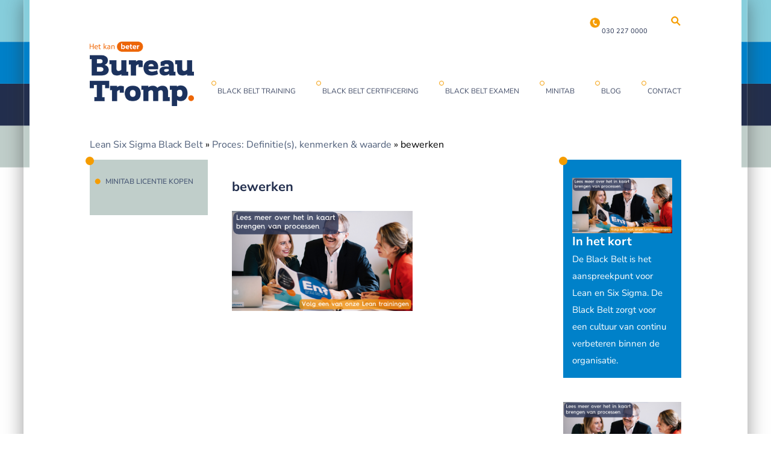

--- FILE ---
content_type: text/css
request_url: https://sixsigmablackbelt.nl/wp-content/themes/bureautromp/style.css
body_size: 6889
content:
/*
Theme Name: Bureau Tromp
Author: StudioFreeke
Author URI: http://studiofreeke.nl/
Version: 1.2
*/
/************/
/* ALGEMEEN */
/************/
/***************************
	BASE
***************************/
@font-face {
  font-family: 'Hurme Geometric Sans 4';
  src: url('fonts/hurmegeometricsans4-webfont.eot');
  src: url('fonts/hurmegeometricsans4-webfont.eot?#iefix') format('embedded-opentype'), url('fonts/hurmegeometricsans4-webfont.woff') format('woff'), url('fonts/hurmegeometricsans4-webfont.ttf') format('truetype'), url('fonts/hurmegeometricsans4-webfont.svg#hurme_geometric_sans_4regular') format('svg');
  font-weight: 400;
  font-style: normal;
}
@font-face {
  font-family: 'Hurme Geometric Sans 4';
  src: url('fonts/hurmegeometricsans4_semibold-webfont.eot');
  src: url('fonts/hurmegeometricsans4_semibold-webfont.eot?#iefix') format('embedded-opentype'), url('fonts/hurmegeometricsans4_semibold-webfont.woff') format('woff'), url('fonts/hurmegeometricsans4_semibold-webfont.ttf') format('truetype'), url('fonts/hurmegeometricsans4_semibold-webfont.svg#hurme_geometric_sans_4SBd') format('svg');
  font-weight: 600;
  font-style: normal;
}
@font-face {
  font-family: 'Hurme Geometric Sans 4';
  src: url('fonts/hurmegeometricsans4_bold-webfont.eot');
  src: url('fonts/hurmegeometricsans4_bold-webfont.eot?#iefix') format('embedded-opentype'), url('fonts/hurmegeometricsans4_bold-webfont.woff') format('woff'), url('fonts/hurmegeometricsans4_bold-webfont.ttf') format('truetype'), url('fonts/hurmegeometricsans4_bold-webfont.svg#hurme_geometric_sans_4bold') format('svg');
  font-weight: 700;
  font-style: normal;
}
html,
body {
  background: #fff;
  width: 100%;
  height: 100%;
  margin: 0;
  padding: 0;
  font-family: 'Hurme Geometric Sans 4', sans-serif;
  font-weight: 400;
  font-size: 16px;
  line-height: 28px;
  background-image: url('css/images/header-background.png');
  background-position: top left;
  background-repeat: repeat-x;
}
h1,
h2,
h3,
h4,
h5,
h6,
p {
  margin: 0 0 20px 0;
}
.button {
  display: block;
  background: #f59c00;
  width: auto;
  height: 36px;
  margin: 0;
  padding: 0 15px;
  border: 0;
  border-radius: 18px;
  outline: 0;
  cursor: pointer;
  font-family: 'Hurme Geometric Sans 4', sans-serif;
  font-weight: 600;
  font-size: 18px;
  line-height: 36px;
  color: #fff;
}
.button:hover {
  background: #F7B645;
}
input[type="text"],
input[type="submit"],
textarea {
  -webkit-appearance: none;
}
input[type="text"],
textarea {
  border-radius: 0px;
}
.site-wrap {
  z-index: 2;
  position: relative;
  background-color: #fff;
  padding-left: 110px;
  padding-right: 110px;
  margin: 0 auto;
  width: 982px;
  box-shadow: 0px 0px 30px 0px rgba(50, 50, 50, 0.5), inset 0px -1px 0px 1px rgba(255, 255, 255, 0.2);
  background-image: url('css/images/header-background.png'), url('css/images/header-background.png');
  background-position: top left, top right;
  background-size: 10px 278px;
  background-repeat: no-repeat;
}
@media (max-width: 1220px) {
  .site-wrap {
    padding-left: 40px;
    padding-right: 40px;
    width: 982px;
  }
}
@media (max-width: 1080px) {
  .site-wrap {
    width: auto;
  }
}
@media (max-width: 1020px) {
  .site-wrap {
    padding-left: 30px;
    padding-right: 30px;
  }
}
@media (max-width: 760px) {
  .site-wrap {
    padding-left: 15px;
    padding-right: 15px;
    background-image: none;
  }
}
.row {
  margin-left: -110px;
  margin-right: -110px;
  padding-left: 110px;
  padding-right: 110px;
}
@media (max-width: 1220px) {
  .row {
    margin-left: -40px;
    margin-right: -40px;
    padding-left: 40px;
    padding-right: 40px;
  }
}
@media (max-width: 1020px) {
  .row {
    margin-left: -30px;
    margin-right: -30px;
    padding-left: 30px;
    padding-right: 30px;
  }
}
@media (max-width: 760px) {
  .row {
    margin-left: -15px;
    margin-right: -15px;
    padding-left: 15px;
    padding-right: 15px;
  }
}
.bg-fix {
  width: auto;
  position: relative;
  overflow: hidden;
}
.footer-background {
  z-index: 1;
  background-image: url('css/images/footer-bg-lg.png');
  position: absolute;
  bottom: 0px;
  width: 100%;
  height: 457px;
}
/***************************
	VARIABLES
***************************/
/***************************
	HEADER
***************************/
#header_content {
  background: #fff;
}
header {
  width: 100%;
  overflow: hidden;
  padding-bottom: 30px;
}
header .mobile-menu {
  display: none;
}
header .top {
  width: 100%;
  display: block;
  text-align: right;
  margin-bottom: 3px;
  padding-top: 36px;
}
header .top .telefoonnummer {
  font-size: 11px;
  text-decoration: none;
  color: #232f4e;
  position: relative;
  display: inline-block;
}
header .top .telefoonnummer:before {
  width: 17px;
  height: 17px;
  top: -9px;
  left: -20px;
  position: absolute;
  content: " ";
  transition: 300ms;
  background-image: url('css/images/icon-bellen.png');
  background-size: 17px;
  background-position: center;
  background-repeat: no-repeat;
}
header .top .menu-searchbutton {
  background-image: url('css/images/icon-zoeken.png');
  background-size: 17px;
  width: 17px;
  height: 17px;
  background-repeat: no-repeat;
  display: inline-block;
  position: relative;
  margin-left: 35px;
  top: -11px;
}
header .navigation .logo {
  width: 173px;
  float: left;
  position: relative;
}
header .navigation .logo img {
  width: 100%;
}
header .navigation .nav {
  float: right;
  position: relative;
  display: block;
  margin-top: 65px;
}
header .navigation .nav ul {
  display: inline-block;
  margin: 0;
  padding: 0;
  overflow: hidden;
  padding-top: 2px;
}
header .navigation .nav ul li {
  display: block;
  margin: 0;
  padding: 0;
  float: left;
  text-transform: uppercase;
  padding-right: 22px;
}
header .navigation .nav ul li:last-child {
  padding-right: 0px;
}
header .navigation .nav ul li a {
  position: relative;
  font-size: 12px;
  text-decoration: none;
  color: #404b66;
  padding-left: 22px;
}
header .navigation .nav ul li a:hover:before {
  background-color: #f59c00;
}
header .navigation .nav ul li a:before {
  width: 6px;
  height: 6px;
  top: -9px;
  left: 12px;
  border-radius: 50%;
  background-color: #fff;
  border: 1px solid #f59c00;
  position: absolute;
  content: " ";
  transition: 300ms;
}
header .navigation .nav ul li.current_page_item a {
  font-weight: 700;
}
header .navigation .nav ul li.current_page_item a:before {
  background-color: #f59c00;
}
header #searchbar_collapse {
  display: none;
}
header #searchbar_collapse.active {
  display: inline-block;
}
header #zoeken {
  width: 170px;
  display: inline-block;
  border-bottom: 1px solid #f59c00;
  top: -5px;
  position: relative;
}
header #zoeken form label {
  display: none;
}
header #zoeken form input[type=text] {
  display: inline-block;
  background: #FFF;
  width: 170px;
  height: 20px;
  margin: 0;
  border: 0;
  border-radius: 0;
  outline: 0;
  float: left;
  font-family: 'Hurme Geometric Sans 4', sans-serif;
  font-weight: 400;
  font-size: 14px;
  line-height: 20px;
  color: #4e5e79;
}
header #zoeken form input[type=submit] {
  display: none;
}
@media only screen and (max-width: 970px) {
  header .navigation .logo {
    width: 130px;
  }
  header .navigation .nav {
    margin-top: 49px;
  }
  header .navigation .nav ul li {
    padding-right: 18px;
  }
  header .navigation .nav ul li a {
    padding-left: 18px;
  }
}
@media only screen and (max-width: 873px) {
  header .navigation .logo {
    width: 130px;
  }
  header .navigation .nav {
    margin-top: 15px;
    float: left;
  }
}
@media only screen and (max-width: 760px) {
  header {
    padding-bottom: 0px;
    position: relative;
    border-bottom: 1px solid #eee;
    margin-bottom: 20px;
  }
  header .mobile-menu {
    display: block;
    width: 100%;
    text-align: center;
  }
  header .mobile-menu #nav-icon {
    position: absolute;
    top: 0px;
    left: 0px;
    background-image: url('css/images/icon-menu.png');
    height: 50px;
    width: 19px;
    cursor: pointer;
    background-position: center;
    background-repeat: no-repeat;
  }
  header .mobile-menu .mobile_logo {
    height: 30px;
    padding: 10px;
  }
  header .mobile-menu .mobile_logo img {
    height: 100%;
  }
  header .mobile-menu .telefoonnummer {
    display: block;
    position: absolute;
    right: 0px;
    top: 0px;
    height: 50px;
    width: 23px;
    background-image: url('css/images/icon-bellen.png');
    background-repeat: no-repeat;
    background-position: center;
  }
  header .top {
    display: none;
  }
  header .navigation {
    display: none;
  }
  header .navigation .logo {
    display: none;
  }
  header .navigation .nav {
    margin-top: 0px;
    border-top: 1px solid #f59c00;
    padding-top: 10px;
    width: 100%;
  }
  header .navigation .nav li {
    display: block;
    width: 100%;
    text-indent: 13px;
  }
  header .navigation .nav li a {
    width: 100%;
    display: block;
  }
  header .navigation .nav li a:before {
    width: 8px!important;
    height: 8px!important;
    top: 9px!important;
    left: 12px;
    border-radius: 50%;
    background-color: #fff;
    border: 1px solid #f59c00;
    position: absolute;
    content: " ";
    transition: 300ms;
  }
  header.open .navigation {
    display: block;
  }
}
/***************************
	CONTENT
***************************/
.slogan-circle {
  height: 113px;
  width: 113px;
  background-color: #f59c00;
  color: #fff;
  border-radius: 50%;
  position: absolute;
  z-index: 999;
  box-sizing: border-box;
  left: -56px;
  top: -56px;
  font-size: 13px;
  line-height: normal;
  padding-top: 38px;
  padding-left: 10px;
}
.slogan {
  color: #f59c00;
  line-height: normal;
  width: 100%;
  font-size: 12px;
  padding-left: 114px;
  margin-top: -34px;
  margin-bottom: 30px;
}
@media only screen and (max-width: 1100px) {
  .slogan-circle {
    left: -10px;
  }
}
@media only screen and (max-width: 970px) {
  .slogan-circle {
    top: -40px;
    height: 85px;
    width: 85px;
    font-size: 10px;
    padding-top: 29px;
    padding-left: 6px;
  }
  .slogan {
    padding-left: 85px;
    font-size: 10px;
    margin-top: -39px;
  }
}
@media only screen and (max-width: 873px) {
  .slogan-circle {
    top: -25px;
  }
  .slogan {
    display: none;
  }
}
@media only screen and (max-width: 760px) {
  .slogan-circle {
    display: none;
  }
}
.boek {
  max-height: 200px;
  float: left;
  margin: 0px 25px 15px 0px;
}
#home .cycloneslider {
  margin-bottom: 40px;
}
@media only screen and (max-width: 760px) {
  #home .cycloneslider {
    margin-bottom: 40px;
  }
}
#home #introductie {
  margin: 0 0 10px 0;
  overflow: hidden;
}
#home #introductie .tekst {
  position: absolute;
  background: #149883;
  background: linear-gradient(#149883, #07705f);
  max-width: 80%;
  padding: 5px;
  margin: 20px 0 0 20px;
  font-size: 16px;
  font-weight: 700;
  line-height: 20px;
  color: #FFF;
}
#home #introductie .tekst p {
  display: block;
  margin: 0;
}
#home #introductie #foto p {
  display: block;
  margin: 0;
}
#home #introductie #foto p img {
  display: block;
  width: auto;
  width: 100%;
  height: auto;
}
#home #introductie #button {
  position: relative;
  margin: -45px 20px 0 0;
  float: right;
}
#home #introductie #button a {
  height: 25px;
  padding: 0 10px;
  font-size: 12px;
  line-height: 25px;
  text-decoration: none;
  color: #FFF;
}
#home #diensten {
  margin-top: 40px;
  margin-bottom: 70px;
}
#home #diensten .dienst {
  position: relative;
}
#home #diensten .dienst .tekst {
  padding: 15px 10px 0 10px;
}
#home #diensten .dienst .tekst h1 a {
  text-decoration: none;
  font-weight: 700;
  font-size: 20px;
}
#home #diensten .dienst .tekst p {
  font-size: 15px;
  line-height: 26px;
}
#home #diensten .dienst:nth-child(1) {
  background-color: #87cedc;
  color: #232f4e;
}
#home #diensten .dienst:nth-child(1) h1 a {
  color: #232f4e;
}
#home #diensten .dienst:nth-child(2) {
  background-color: #c0ceca;
  color: #232f4e;
}
#home #diensten .dienst:nth-child(2) h1 a {
  color: #232f4e;
}
#home #diensten .dienst:nth-child(3) {
  background-color: #0081c9;
  color: #ffffff;
}
#home #diensten .dienst:nth-child(3) h1 a {
  color: #ffffff;
}
#home #diensten .dienst:nth-child(odd):before {
  width: 14px;
  height: 14px;
  top: -5px;
  left: -7px;
  border-radius: 50%;
  background-color: #f59c00;
  position: absolute;
  content: " ";
}
#home #diensten .dienst:nth-child(odd):after {
  width: 14px;
  height: 14px;
  bottom: -5px;
  right: -8px;
  border-radius: 50%;
  background-color: #f59c00;
  position: absolute;
  content: " ";
  z-index: 8;
}
@media only screen and (max-width: 760px) {
  #home #diensten {
    margin-top: 40px;
    margin-bottom: 40px;
  }
  #home #diensten .dienst {
    height: inherit!important;
    padding-bottom: 8px;
  }
}
@media only screen and (min-width: 760px) {
  #home #diensten .dienst {
    width: 50%;
    float: left;
  }
  #home #diensten .dienst .tekst {
    padding: 25px 30px 0 30px;
  }
  #home #diensten .dienst.breed {
    width: 100%;
    margin: 0 0 20px 0;
    float: none;
  }
}
@media only screen and (min-width: 1020px) {
  #home #diensten .dienst {
    width: 33.33333333% !important;
    margin: 0 !important;
    float: left !important;
    height: 270px;
  }
  #home #diensten .dienst .tekst {
    padding: 25px 30px 0 30px;
  }
}
@media only screen and (max-width: 1019px) {
  #home #diensten .dienst {
    height: 225px;
  }
}
#home #quote {
  margin: 30px 0 25px 0;
  padding: 0 0 25px 0;
}
#home #quote #pasfoto {
  width: 134px;
  margin: 0 auto 20px auto;
}
#home #quote .tekst {
  padding: 0 15px;
}
#home #quote .tekst h1,
#home #quote .tekst h2,
#home #quote .tekst h3,
#home #quote .tekst h4,
#home #quote .tekst h5,
#home #quote .tekst h6 {
  font-family: 'Hurme Geometric Sans 4', sans-serif;
  font-weight: 600;
  font-size: 20px;
  line-height: 30px;
  color: #0081c9;
  margin: 0;
}
#home #quote .tekst p {
  font-size: 14px;
  font-style: italic;
  margin: 0;
}
@media only screen and (min-width: 760px) {
  #home #quote {
    min-height: 134px;
    margin: 30px 0 25px 0;
    padding: 0 0 30px 0;
  }
  #home #quote #pasfoto {
    position: absolute;
    width: 134px;
    height: 174px;
    margin: 0;
  }
  #home #quote .tekst {
    padding: 0 0 0 154px;
    float: left;
  }
}
#home #aankomende-trainingen table tr td {
  font-size: 16px;
  line-height: 28px;
}
#home #aankomende-trainingen table tr td.titel {
  padding-right: 20px;
}
#home #aankomende-trainingen table tr td.titel a {
  color: #4e5e79;
}
#home #aankomende-trainingen table tr td.datum {
  color: #4e5e79;
}
#home #aankomende-trainingen .button {
  margin: 15px 0 0 150px;
  float: left;
  text-decoration: none;
  color: #fff;
}
@media only screen and (min-width: 760px) {
  #home #aankomende-trainingen {
    width: 45%;
    float: left;
  }
}
#home #waarom-tromp ul {
  margin: 0 0 20px 0;
  padding: 0;
}
#home #waarom-tromp ul li {
  background: url('css/images/bullit.png') 0 12px no-repeat;
  background-size: 5px 5px;
  list-style: none;
  margin: 0;
  padding: 0 0 0 10px;
  line-height: 28px;
}
@media only screen and (min-width: 760px) {
  #home #waarom-tromp {
    width: 50%;
    float: right;
  }
}
.zoekresultaten {
  overflow: hidden;
}
#content {
  position: relative;
}
#content label.hidden {
  display: none!important;
}
#content h1 {
  font-size: 22px;
  font-weight: 700;
  line-height: 30px;
  color: #000000;
  margin: 0 0 25px 0;
  color: #232F4E;
}
#content h2 {
  font-size: 18px;
  font-weight: 700;
  line-height: 30px;
  color: #000000;
  margin: 0 0 0 0;
  color: #232F4E;
}
#content h3 {
  font-size: 16px;
  font-weight: 700;
  line-height: 30px;
  color: #149883;
  margin: 0 0 0 0;
  color: #232F4E;
}
#content p img {
  display: block;
  width: auto;
  max-width: 100%;
  height: auto;
}
#content p.rechts {
  overflow: hidden;
}
#content p.rechts .button {
  float: right;
  text-decoration: none;
  color: #FFF;
}
#content #sfeerfoto p {
  margin: 0;
}
#content #sfeerfoto p img {
  display: block;
  width: auto;
  width: 100%;
  height: auto;
  margin: 0 0 20px 0;
}
#content .blog-item {
  padding-right: 30px;
}
@media only screen and (max-width: 760px) {
  #content .blog-item {
    padding-right: 0px;
  }
}
#content .blog-item .item-img {
  display: table-cell;
  float: left;
  margin-right: 15px;
  margin-top: 8px;
}
#content .blog-item .item-text {
  display: table-cell;
}
#content .blog-item .item-text h2,
#content .blog-item .item-text h2 a {
  color: #000;
  text-decoration: none;
}
#content .blog-item .item-text .meta {
  color: #333;
  font-size: 13px;
}
#content .blog-item .item-text p {
  font-size: 16px;
  line-height: 23px;
}
#content .formulier p {
  display: block;
  margin: 0 0 5px 0;
  overflow: hidden;
}
#content .formulier p label {
  display: block;
  width: 100%;
}
#content .formulier p .veld {
  display: block;
  padding: 0 22px 0 0;
}
#content .formulier p .veld select {
  display: block;
  width: 100%;
  height: 30px;
  margin: 0;
  padding: 0 10px;
}
#content .formulier p .veld input[type=text],
#content .formulier p .veld input[type=email],
#content .formulier p .veld textarea {
  display: block;
  width: 100%;
  height: 28px;
  margin: 0;
  padding: 0 10px;
  border: 1px solid #dee1e6;
  outline: 0;
  overflow: auto;
  font-family: 'Hurme Geometric Sans 4', sans-serif;
  font-weight: 400;
  font-size: 16px;
  line-height: 28px;
  color: #000000;
}
#content .formulier p .veld textarea {
  height: 100px;
  resize: vertical;
}
#content .formulier p .radios {
  display: block;
  width: 100%;
}
#content .formulier p .feedback {
  color: #f21313;
}
#content .formulier p.submit {
  overflow: hidden;
}
#content .formulier p.klein {
  padding-top: 15px;
  font-size: 10px;
  line-height: 15px;
}
@media only screen and (min-width: 760px) {
  #content .formulier p label {
    width: 200px;
    float: left;
  }
  #content .formulier p .veld {
    width: 300px;
    padding: 0;
    float: left;
  }
  #content .formulier p .veld input[type=text],
  #content .formulier p .veld input[type=email],
  #content .formulier p .veld textarea {
    width: 278px;
  }
  #content .formulier p .radios {
    width: 300px;
    float: left;
  }
  #content .formulier p .feedback {
    display: block;
    padding: 0 0 0 20px;
    float: left;
  }
  #content .formulier p.inspringen {
    padding-left: 170px;
  }
}
#content #inhoud.homepage-content {
  margin-top: 70px;
  margin-bottom: 30px;
}
#content #inhoud.homepage-content #inhoud_breed {
  width: 67%;
  padding-right: 30px;
  box-sizing: border-box;
}
#content #inhoud.homepage-content aside {
  width: 33%;
}
@media only screen and (max-width: 760px) {
  #content #inhoud.homepage-content {
    margin-top: 40px;
    margin-bottom: 40px;
  }
  #content #inhoud.homepage-content #inhoud_breed {
    width: 100%;
    padding-right: 0px;
  }
  #content #inhoud.homepage-content aside {
    width: 100%;
  }
}
#content #inhoud #inhoud_breed {
  margin: 0 0 40px 0;
}
#content #inhoud #inhoud_breed #paginanummering p a {
  display: inline-block;
  padding: 0 5px;
}
#content #inhoud #inhoud_breed #paginanummering p a.active {
  font-weight: 700;
  text-decoration: none;
}
#content #inhoud #inhoud_breed.inschrijven {
  margin-top: 50px;
}
@media only screen and (min-width: 760px) {
  #content #inhoud {
    margin: 0 0 40px 0;
  }
  #content #inhoud #inhoud_breed #submenu {
    width: 25%;
    float: left;
  }
  #content #inhoud #inhoud_breed #inhoud_smal {
    width: 75%;
    float: right;
    box-sizing: border-box;
    padding: 30px 40px 0px 40px;
  }
}
@media only screen and (min-width: 1020px) {
  #content #inhoud #inhoud_breed {
    width: 80%;
    float: left;
  }
  #content #inhoud aside {
    width: 20%;
    float: right;
  }
}
#content #inhoud .overzicht {
  margin: 0 0 40px 0;
}
#content #inhoud .overzicht article {
  padding: 10px;
  margin: 0 0 10px 0;
}
#content #inhoud .overzicht article:nth-child(odd) {
  border: 1px solid #dee1e6;
}
#content #inhoud .overzicht article h2 {
  font-size: 22px;
}
#content #inhoud .overzicht article .korting {
  overflow: hidden;
  margin: 0 0 10px 0;
}
#content #inhoud .overzicht article .korting span {
  display: block;
  background: #209E8A;
  background: linear-gradient(#209e8a, #0b7262);
  width: 120px;
  padding: 10px;
  float: right;
  font-size: 15px;
  font-weight: 700;
  text-transform: uppercase;
  line-height: 22px;
  color: #FFF;
}
#content #inhoud .overzicht article .actie {
  margin: 0;
  overflow: hidden;
}
#content #inhoud .overzicht article .actie .button {
  width: 110px;
  text-decoration: none;
  text-align: center;
  color: #FFF;
  margin: 0;
  float: right;
}
#content #inhoud .overzicht article .actie .link {
  display: block;
  width: 140px;
  float: right;
  font-size: 13px;
  line-height: 30px;
  text-decoration: underline;
  text-transform: uppercase;
  text-align: center;
  color: #4e5e79;
}
@media only screen and (min-width: 760px) {
  #content #inhoud .overzicht article {
    padding: 20px;
  }
}
#content #inhoud .fotooverzicht .container {
  margin: 0 -25px 0 0;
  overflow: hidden;
}
#content #inhoud .fotooverzicht .container article {
  display: block;
  margin: 0 25px 25px 0;
  float: left;
}
#content #inhoud ul#categorieen {
  margin: 0;
  padding: 0 0 10px 0;
}
#content #inhoud ul#categorieen li {
  display: block;
  margin: 0 0 10px 0;
  padding: 0;
}
#content #inhoud ul#categorieen li a {
  display: block;
  background: #0081c9;
  padding: 0 0 0 10px;
  font-size: 14px;
  text-transform: uppercase;
  text-decoration: none;
  line-height: 25px;
  color: #FFF;
}
#content #inhoud ul#categorieen li a:hover,
#content #inhoud ul#categorieen li a.active {
  background: #f59c00;
}
#content #inhoud .blokoverzicht .container {
  margin: 0 -20px 0 0;
  overflow: hidden;
}
#content #inhoud .blokoverzicht .container article {
  width: 138px;
  height: 138px;
  margin: 0 20px 20px 0;
  border: 1px solid #149883;
  float: left;
}
#content #inhoud .blokoverzicht .container article .foto img {
  display: block;
  width: 138px;
  height: 138px;
  border: 0;
}
#content #inhoud .blokoverzicht .container article:hover {
  border-color: #4e5e79;
}
#content #inhoud #bedankt {
  padding: 15px;
  border: 1px solid #dee1e6;
}
#content #inhoud #bedankt p {
  margin: 0;
}
#content #inhoud #bedankt p.datum {
  color: #149883;
}
#content #inhoud #error h1 {
  font-size: 50px;
  line-height: 50px;
  margin: 15px 0 25px 0;
}
#content #inhoud #error p {
  font-size: 22px;
  line-height: 27px;
  margin: 0 0 55px 0;
}
#content #inhoud #error h2 {
  font-size: 35px;
  font-weight: 400;
  line-height: 40px;
  color: #000000;
  margin: 0 0 40px 0;
}
@media only screen and (min-width: 760px) {
  #content #inhoud #error h1 {
    font-size: 50px;
    line-height: 50px;
    margin: 15px 0 25px 0;
  }
  #content #inhoud #error p {
    font-size: 22px;
    line-height: 27px;
    margin: 0 0 55px 0;
  }
  #content #inhoud #error h2 {
    font-size: 35px;
    font-weight: 400;
    line-height: 40px;
    color: #000000;
    margin: 0 0 40px 0;
  }
}
.tabs-shortcode.tabs-shortcode-top.ui-tabs {
  clear: none!important;
  float: left;
}
.tabs-shortcode.tabs-shortcode-top.ui-tabs ul.tabs-shortcode-list {
  padding: 0px;
  border-bottom: 1px solid #acdde7;
}
.tabs-shortcode.tabs-shortcode-top.ui-tabs .ui-tabs-nav li {
  width: 25%;
  text-align: center;
  border: none;
  margin: 1px 0 -1px 0 !important;
  box-sizing: border-box;
  border: 1px solid #fff;
  padding-top: 2px;
  background-color: #87cedc;
}
.tabs-shortcode.tabs-shortcode-top.ui-tabs .ui-tabs-nav li a {
  display: inline-block;
  float: none;
  padding: 5px;
  text-decoration: none;
  width: 100%;
  display: block;
  box-sizing: border-box;
  line-height: 21px;
  color: #fff!important;
}
.tabs-shortcode.tabs-shortcode-top.ui-tabs .ui-tabs-nav li.ui-tabs-active,
.tabs-shortcode.tabs-shortcode-top.ui-tabs .ui-tabs-nav li.ui-tabs-selected {
  box-shadow: inset 1px 0px 0px 0px #acdde7, inset -1px 0px 0px 0px #acdde7, inset 0px 1px 0px 0px #acdde7;
}
.tabs-shortcode.tabs-shortcode-top.ui-tabs .ui-tabs-nav li.ui-tabs-active a,
.tabs-shortcode.tabs-shortcode-top.ui-tabs .ui-tabs-nav li.ui-tabs-selected a {
  color: #87cedc!important;
}
/***************************
	SIDEBAR
***************************/
#submenu {
  margin: 0 0 20px 0;
  position: relative;
}
#submenu:before {
  width: 14px;
  height: 14px;
  top: -5px;
  left: -7px;
  border-radius: 50%;
  background-color: #f59c00;
  position: absolute;
  content: " ";
}
#submenu nav {
  background-color: #C0CECA;
  padding-top: 25px;
  padding-bottom: 25px;
}
#submenu nav ul {
  margin: 0;
  padding: 0;
}
#submenu nav ul li {
  display: block;
  margin: 0px 0px 0px 8px;
  padding: 0;
  background: url('css/images/bullit.png') 0 6px no-repeat;
}
#submenu nav ul li:last-child {
  border: 0;
}
#submenu nav ul li a {
  display: block;
  padding: 0 16px 20px 18px;
  font-size: 12px;
  text-decoration: none;
  line-height: 22px;
  color: #4e5e79;
  font-weight: 600;
  text-transform: uppercase;
}
#submenu nav ul li a:hover {
  text-decoration: underline;
}
#submenu nav ul li.current-menu-item a,
#submenu nav ul li.current_page_item a,
#submenu nav ul li.current-page-ancestor:not(:first-child) a {
  text-decoration: none;
  font-weight: 700;
}
aside.inschrijven {
  margin-top: 50px;
}
aside .widget {
  margin: 0 0 40px 0;
}
aside .widget #in-het-kort {
  background: #0081c9;
  padding: 30px 15px 15px 15px;
  font-size: 15px;
  line-height: 28px;
  color: #FFF;
  position: relative;
}
aside .widget #in-het-kort:before {
  width: 14px;
  height: 14px;
  top: -5px;
  left: -7px;
  border-radius: 50%;
  background-color: #f59c00;
  position: absolute;
  content: " ";
}
aside .widget #in-het-kort h1,
aside .widget #in-het-kort h2,
aside .widget #in-het-kort h3,
aside .widget #in-het-kort h4,
aside .widget #in-het-kort h5,
aside .widget #in-het-kort h6,
aside .widget #in-het-kort p,
aside .widget #in-het-kort strong {
  color: #FFF;
  margin: 0;
}
aside .widget #in-het-kort h1,
aside .widget #in-het-kort h2,
aside .widget #in-het-kort h3,
aside .widget #in-het-kort h4,
aside .widget #in-het-kort h5,
aside .widget #in-het-kort h6,
aside .widget #in-het-kort strong {
  font-size: 20px;
  font-weight: 700;
  line-height: 28px;
}
aside .widget #in-het-kort ul {
  margin: 0;
  padding: 0;
}
aside .widget #in-het-kort ul li {
  background: url('css/images/bullit.png') 0 9px no-repeat;
  background-size: 10px 10px;
  list-style: none;
  margin: 0;
  padding: 0 0 0 18px;
  line-height: 28px;
}
aside .widget #in-het-kort .buttons {
  padding: 10px 0 0 0;
}
aside .widget #in-het-kort .buttons p {
  display: block;
  overflow: hidden;
}
aside .widget #in-het-kort .buttons p a {
  display: block;
}
aside .widget #in-het-kort .buttons p a.button {
  width: 140px;
  margin: 0 auto;
  padding: 0;
  text-decoration: none;
  text-align: center;
  color: #FFF;
}
aside .widget #in-het-kort .buttons p a.link {
  width: 140px;
  margin: 0 auto;
  font-size: 13px;
  font-weight: 400;
  text-transform: lowercase;
  text-align: center;
  line-height: 36px;
  color: #FFF;
}
aside .widget #persoonlijk-advies {
  background: #78665f;
  padding: 30px 15px;
  font-size: 15px;
  line-height: 28px;
  color: #FFF;
  position: relative;
}
aside .widget #persoonlijk-advies:before {
  width: 14px;
  height: 14px;
  top: -5px;
  left: -7px;
  border-radius: 50%;
  background-color: #f59c00;
  position: absolute;
  content: " ";
}
aside .widget #persoonlijk-advies p {
  margin: 0;
}
aside .widget #persoonlijk-advies p strong {
  font-weight: 700;
  font-size: 20px;
  margin-bottom: 20px;
  display: block;
}
aside .widget #persoonlijk-advies p.telefoonnummer {
  display: block;
  margin: 25px 0 0 0;
  font-size: 20px;
  line-height: 49px;
  position: relative;
  text-indent: 33px;
}
aside .widget #persoonlijk-advies p.telefoonnummer:before {
  width: 28px;
  height: 28px;
  top: -12px;
  left: 0px;
  position: absolute;
  content: " ";
  background-image: url('css/images/icon-bellen@2x.png');
  background-size: 28px;
  background-position: center;
  border-radius: 50%;
}
aside .widget #persoonlijk-advies p.telefoonnummer a {
  color: #FFF;
}
aside .widget #quotes {
  border: 1px solid #dee1e6;
}
aside .widget #quotes .quote {
  padding: 30px 15px 30px 15px;
  border-bottom: 1px solid #dee1e6;
}
aside .widget #quotes .quote .foto {
  position: absolute;
  width: 62px;
  height: 62px;
}
aside .widget #quotes .quote .foto .pasfoto {
  width: 62px;
  height: 62px;
}
aside .widget #quotes .quote .foto .pasfoto .schaduw {
  background-size: 62px 62px;
  width: 62px;
  height: 62px;
}
aside .widget #quotes .quote .foto .pasfoto img {
  width: 62px;
  height: 62px;
}
aside .widget #quotes .quote .tekst {
  padding: 0 0 0 77px;
}
aside .widget #quotes .quote .tekst h1,
aside .widget #quotes .quote .tekst h2,
aside .widget #quotes .quote .tekst h3,
aside .widget #quotes .quote .tekst h4,
aside .widget #quotes .quote .tekst h5,
aside .widget #quotes .quote .tekst h6 {
  font-family: 'Hurme Geometric Sans 4', sans-serif;
  font-weight: 600;
  font-size: 22px;
  line-height: 30px;
  color: #149883;
  margin: 0;
}
aside .widget #quotes .quote .tekst p {
  font-size: 14px;
  font-style: italic;
  margin: 0;
}
aside .widget #quotes .quote:last-child {
  border: 0;
}
aside .widget #vraag {
  background: #0081c9;
  padding: 30px 15px 10px 15px;
  font-size: 15px;
  line-height: 28px;
  color: #FFF;
}
aside .widget #vraag p {
  font-size: 15px;
  line-height: 28px;
  color: #FFF;
  margin: 0;
}
aside .widget #vraag p strong {
  font-weight: 700;
  font-size: 20px;
}
aside .widget #vraag form {
  padding: 25px 0 0 0;
}
aside .widget #vraag form p {
  display: block;
  overflow: hidden;
  line-height: 30px;
  margin: 0 0 5px 0;
}
aside .widget #vraag form p label {
  position: absolute;
  display: block;
  width: 80px;
}
aside .widget #vraag form p .veld {
  display: block;
  padding: 0 20px 0 0;
}
aside .widget #vraag form p .veld input[type=text] {
  display: block;
  background: #FFF;
  width: 100%;
  height: 30px;
  margin: 0;
  padding: 0 10px;
  border: 0;
  outline: 0;
  font-family: 'Hurme Geometric Sans 4', sans-serif;
  font-weight: 400;
  font-size: 16px;
  line-height: 28px;
  color: #4e5e79;
  border-radius: 0px!important;
}
aside .widget #vraag form p .veld textarea {
  display: block;
  background: #FFF;
  width: 100%;
  height: 70px;
  margin: 0;
  padding: 1px 10px;
  border: 0;
  outline: 0;
  resize: vertical;
  overflow: auto;
  font-family: 'Hurme Geometric Sans 4', sans-serif;
  font-weight: 400;
  font-size: 16px;
  line-height: 28px;
  color: #4e5e79;
  border-radius: 0px!important;
}
aside .widget #vraag form p .button {
  margin-top: 5px;
  float: right;
  -webkit-appearance: none;
}
aside .widget .waarom {
  font-size: 15px;
  line-height: 28px;
  color: #232f4e;
}
aside .widget .waarom h1,
aside .widget .waarom h2,
aside .widget .waarom h3,
aside .widget .waarom h4,
aside .widget .waarom h5,
aside .widget .waarom h6,
aside .widget .waarom p {
  font-size: 22px!important;
  font-weight: 700;
  line-height: 28px;
  color: #232f4e;
  margin: 0;
}
aside .widget .waarom ul {
  margin: 0;
  padding: 0;
}
aside .widget .waarom ul li {
  background: url('css/images/bullit.png') 0 9px no-repeat;
  background-size: 10px 10px;
  list-style: none;
  margin: 0;
  padding: 0 0 0 18px;
  line-height: 28px;
}
aside .widget #contactgegevens {
  background: #0081c9;
  padding: 30px 15px 5px 15px;
  font-size: 16px;
  line-height: 28px;
  color: #FFF;
}
aside .widget #contactgegevens h1,
aside .widget #contactgegevens h2,
aside .widget #contactgegevens h3,
aside .widget #contactgegevens h4,
aside .widget #contactgegevens h5,
aside .widget #contactgegevens h6 {
  font-size: 16px;
  font-weight: 700;
  line-height: 28px;
  color: #FFF;
  margin: 0;
}
aside .widget #contactgegevens p a {
  color: #FFF;
}
aside .widget #google-maps {
  border: 1px solid #dee1e6;
  padding: 15px;
}
aside .widget #google-maps h1,
aside .widget #google-maps h2,
aside .widget #google-maps h3,
aside .widget #google-maps h4,
aside .widget #google-maps h5,
aside .widget #google-maps h6 {
  font-size: 16px;
  font-weight: 700;
  color: #4e5e79;
  line-height: 20px;
  margin: 0 0 15px 0;
}
aside .widget #google-maps #map {
  background: #ECE8E0;
  min-height: 200px;
}
aside .widget #springest {
  margin: 0 -15px;
}
/***************************
	FOOTER
***************************/
.c2abtn {
  clear: both;
  text-align: center;
  padding-top: 10px;
}
.c2abtn .button {
  display: inline-block;
  text-decoration: none;
  color: #fff!important;
}
footer {
  background: #0081c9;
  box-shadow: inset 1px 0px 0px 0px rgba(255, 255, 255, 0.2), inset -1px 0px 0px 0px rgba(255, 255, 255, 0.2);
}
footer #logos {
  background: #c0ceca;
  overflow: hidden;
  height: 70px;
  box-shadow: inset 1px 0px 0px 0px rgba(255, 255, 255, 0.2), inset -1px 0px 0px 0px rgba(255, 255, 255, 0.2);
}
footer #logos img {
  width: auto;
  max-width: 100%;
  height: auto;
  display: block;
  margin: 0 auto;
}
footer #social-media {
  text-align: center;
  background-color: #87cedc;
  box-shadow: inset 1px 0px 0px 0px rgba(255, 255, 255, 0.2), inset -1px 0px 0px 0px rgba(255, 255, 255, 0.2);
  line-height: 70px;
}
footer #social-media .title {
  display: inline-block;
  color: #fff;
  margin: 0 15px 0 0;
  position: relative;
  font-weight: 600;
}
footer #social-media a {
  display: inline-block;
  position: relative;
  background: url('css/images/icon-twitter.png') 0 0 no-repeat;
  width: 33px;
  height: 33px;
  overflow: hidden;
  font-size: 0;
  top: 11px;
  margin: 0 15px 0 0;
}
footer #social-media a:hover {
  background-position: 0 -33px !important;
}
footer #social-media a#linkedin {
  background: url('css/images/icon-linkedin.png') 0 0 no-repeat;
}
footer #social-media a#facebook {
  background: url('css/images/icon-facebook.png') 0 0 no-repeat;
}
footer #social-media a#googleplus {
  background: url('css/images/icon-googleplus.png') 0 0 no-repeat;
}
footer #social-media a#instagram {
  background: url('css/images/icon-instagram.png') 0 0 no-repeat;
}
footer #extras {
  padding-top: 20px;
  overflow: hidden;
  color: #FFF;
  height: 227px;
}
footer #extras .rij {
  margin: 0 0 20px 0;
  overflow: hidden;
}
footer #extras .rij .kolom {
  width: 50%;
  float: left;
}
footer #extras .rij .kolom h3 {
  font-size: 15px;
  font-weight: 600;
  line-height: 30px;
  margin: 0 0 10px 0;
}
footer #extras .rij .kolom nav ul {
  margin: 0;
  padding: 0;
}
footer #extras .rij .kolom nav ul li {
  margin: 0;
  padding: 0;
  list-style: none;
  font-size: 15px;
  line-height: 20px;
}
footer #extras .rij .kolom nav ul li a {
  text-decoration: none;
  color: #FFF;
}
footer #extras .rij .kolom nav ul li a:hover {
  text-decoration: underline;
}
footer #extras .rij .kolom #nieuwsbrief {
  margin: 0 0 20px 0;
  overflow: hidden;
}
footer #extras .rij .kolom #nieuwsbrief label {
  display: none;
}
footer #extras .rij .kolom #nieuwsbrief input[type=text] {
  display: block;
  box-sizing: border-box;
  -moz-box-sizing: border-box;
  width: 100%;
  height: 30px;
  margin: 0 0 10px 0;
  padding: 0 10px;
  outline: 0;
  font-family: 'Hurme Geometric Sans 4', sans-serif;
  font-weight: 400;
  font-size: 14px;
  line-height: 30px;
  color: #fff;
  background-color: transparent;
  border: 2px solid #fff;
  border-radius: 0px;
}
footer #extras .rij .kolom #nieuwsbrief input[type=text]::-webkit-input-placeholder {
  color: #fff;
}
footer #extras .rij .kolom #nieuwsbrief input[type=text]:-moz-placeholder {
  color: #fff;
}
footer #extras .rij .kolom #nieuwsbrief input[type=text]::-moz-placeholder {
  color: #fff;
}
footer #extras .rij .kolom #nieuwsbrief input[type=text]:-ms-input-placeholder {
  color: #fff;
}
footer #extras .rij .kolom #nieuwsbrief input[type=submit] {
  height: 30px;
  padding: 0 10px;
  float: left;
  line-height: 30px;
  font-size: 15px;
  border-radius: 0px!important;
  background: #fff;
  color: #0081C9;
  -webkit-appearance: none;
}
footer #copyright {
  background: #232F4E;
  overflow: hidden;
  line-height: 70px;
  text-align: center;
  box-shadow: inset 1px 0px 0px 0px rgba(255, 255, 255, 0.2), inset -1px 0px 0px 0px rgba(255, 255, 255, 0.2);
}
footer #copyright p {
  font-size: 14px;
  color: #fff;
  margin: 0;
}
@media only screen and (min-width: 760px) {
  footer #extras .rij {
    width: 50%;
    float: left;
  }
}
@media only screen and (max-width: 760px) {
  footer #logos {
    height: inherit;
  }
  footer #social-media .title {
    display: block;
  }
  footer #extras {
    height: inherit;
  }
  footer #extras .rij .kolom {
    width: 100% !important;
  }
  footer #extras .rij #nieuwsbrief h3 {
    margin-top: 5px;
  }
}
/***************************
	PRINT
***************************/
.pasfoto {
  display: block;
  width: 134px;
  height: 134px;
}
.pasfoto .schaduw {
  position: absolute;
  width: 134px;
  height: 134px;
}
.pasfoto img {
  display: block;
  width: 134px;
  height: 134px;
  border: 0;
}
/***********/
/* CONTENT */
/***********/
#content {
  /* HOME */
}
#content #breadcrumbs {
  padding: 15px 0;
}
#content #breadcrumbs p {
  line-height: 20px;
  margin: 0;
}
#content #breadcrumbs p a {
  text-decoration: none;
  color: #4e5e79;
}
#content #breadcrumbs p a:hover {
  text-decoration: underline;
}
#content #breadcrumbs p strong {
  font-weight: 700;
}
#content a {
  color: #4e5e79;
}
#content .pagination {
  display: block;
  text-align: center;
}
#content .pagination ul {
  display: inline-block;
  margin: 0;
  list-style-type: none;
  padding: 0;
}
#content .pagination ul li {
  display: inline-block;
  list-style-type: none;
  margin-right: 15px;
}
#content .pagination ul li .current {
  font-weight: bold;
}
#content .pagination ul li a {
  text-decoration: none;
}
#content .pagination ul li a:hover {
  text-decoration: underline;
}
#content #nav-smartphone {
  padding: 0 0 20px 0;
}
#content #nav-smartphone ul {
  margin: 0;
  padding: 0;
}
#content #nav-smartphone ul li {
  display: block;
  width: 100%;
  margin: 0;
  padding: 0;
}
#content #nav-smartphone ul li a {
  display: block;
  font-size: 18px;
  font-weight: 700;
  line-height: 32px;
  text-decoration: none;
  color: #4e5e79;
}
#content #nav-smartphone ul li a:hover {
  color: #f59c00;
}
#content #nav-smartphone ul li.current-menu-item a,
#content #nav-smartphone ul li.current_page_item a,
#content #nav-smartphone ul li.current-page-ancestor a {
  color: #f59c00;
}
/****************/
/* TABLETS ONLY */
/****************/
@media only screen and (min-width: 760px) and (max-width: 1020px) {
  .widget.helft {
    width: 50%;
    float: left;
  }
  .widget.helft .links {
    margin-right: 15px;
  }
  .widget.helft .rechts {
    margin-left: 15px;
  }
}
/***********/
/* TABLETS */
/***********/
@media only screen and (min-width: 760px) {
  #content {
    /* HOME */
  }
  #content #home #introductie {
    margin: 0 0 20px 0;
  }
  #content #home #introductie .tekst {
    padding: 5px 15px;
    margin: 130px 0 0 30px;
    font-size: 30px;
    line-height: 38px;
  }
  #content #home #introductie #button {
    margin: -80px 30px 0 0;
  }
  #content #home #introductie #button a {
    height: 50px;
    padding: 0 20px;
    font-size: 22px;
    line-height: 50px;
  }
  #content #nav-smartphone {
    display: none;
  }
}
/************/
/* DESKTOPS */
/************/
@media only screen and (min-width: 1020px) {
  #content {
    /* HOME */
  }
  #content #home #introductie {
    margin: 0 0 20px 0;
  }
  #content #home #introductie .tekst {
    margin: 160px 0 0 30px;
    font-size: 32px;
    line-height: 42px;
  }
  #content #home #introductie #button {
    margin: -90px 70px 0 0;
  }
  #content #home #introductie #button a {
    height: 50px;
    padding: 0 20px;
    font-size: 22px;
    line-height: 50px;
  }
}
@media only screen and (max-width: 760px) {
  #introductie {
    position: relative;
    margin-left: -10px !important;
    margin-right: -10px !important;
  }
  #content #home #introductie .tekst {
    bottom: 20px;
  }
}
/**********/
/* RETINA */
/**********/
@media (-webkit-min-device-pixel-ratio: 2) {
  footer #extras .rij .kolom #social-media p a {
    background: url('css/images/icon-twitter@2x.png') 0 0 no-repeat;
    background-size: 33px 66px;
  }
  footer #extras .rij .kolom #social-media p a#linkedin {
    background: url('css/images/icon-linkedin@2x.png') 0 0 no-repeat;
    background-size: 33px 66px;
  }
  footer #extras .rij .kolom #social-media p a#googleplus {
    background: url('css/images/icon-googleplus@2x.png') 0 0 no-repeat;
    background-size: 33px 66px;
  }
}
/************/
/* Clearfix */
/************/
.clearfix:before,
.clearfix:after {
  content: "\0020";
  display: block;
  height: 0;
  overflow: hidden;
}
.clearfix:after {
  clear: both;
}
/* Fix clearfix: blueprintcss.lighthouseapp.com/projects/15318/tickets/5-extra-margin-padding-bottom-of-page */

/***************************
	BLOG
***************************/
.blog-search {
  margin-bottom: 30px;
  padding-right: 30px;
}
.blog-search label {
  display: none;
}
.blog-search input[type="text"] {
  display: inline-block !important;
  width: 90%;
  border: 2px solid #f59c00;
  border-right: none;
  border-radius: 18px 0px 0px 18px;
  height: 35px;
  padding: 8px;
  transition: 300ms;
  box-sizing: border-box;
}
.blog-search input[type="text"]:focus {
  background-color: #fffbf5;
}
.blog-search input[type="submit"] {
  width: 10%;
  display: inline-block;
  height: 35px;
  padding: 8px 16px;
  line-height: 1;
  font-size: 14px;
  font-weight: normal;
  border-radius: 0px 18px 18px 0px;
  transition: 300ms;
}
@media only screen and (max-width: 900px) {
  .blog-search input[type="text"] {
    width: 80%;
  }
  .blog-search input[type="submit"] {
    width: 20%;
  }
}
@media only screen and (max-width: 430px) {
  .blog-search {
    padding-right: 0px;
  }
  .blog-search input[type="text"] {
    width: 75%;
  }
  .blog-search input[type="submit"] {
    width: 25%;
  }
}

.blog-cards {
  padding-right: 20px;
}

.blog-cards .blog-card {
  overflow: hidden;
  width: 100%;
  box-sizing: border-box;
  margin-bottom: 30px;
  transition: 300ms;
  background-color: #fff;
}
.blog-cards .blog-card .post-thumb-wrap .thumb {
  width: 300px;
  height: 200px;
  float: left;
  margin-right: 20px;
  background-size: cover;
  background-position: center;
  background-repeat: no-repeat;
  background-color: #f2f2f2;
}
.blog-cards .blog-card .item-text h2.title {
  height: 38px;
  display: block;
  font-size: 16px!important;
  line-height: 1.2 !important;
  overflow: hidden;
  display: -webkit-box;
  -webkit-line-clamp: 2;
  -webkit-box-orient: vertical;
}
.blog-cards .blog-card .item-text .meta {
  color: #aaa;
  font-size: 13px;
  overflow: hidden;
}
.blog-cards .blog-card .item-text .meta .date,
.blog-cards .blog-card .item-text .meta .category {
  width: 50%;
  float: left;
  white-space: nowrap;
  overflow: hidden;
  text-overflow: ellipsis;
}
.blog-cards .blog-card .item-text .author {
  font-size: 13px;
}
.blog-cards .blog-card .item-text .post-excerpt {
  font-size: 14px;
  line-height: 1.6;
  height: 108px;
  overflow: hidden;
  margin: 0px;
}
.blog-cards a {
  text-decoration: none;
}
@media only screen and (max-width: 718px) {
  .blog-cards .blog-card .post-thumb-wrap .thumb {
    height: 96px;
    width: 144px;
  }
  .blog-cards .blog-card .item-text .post-excerpt {
    display: none;
  }
}
.pagination {
  clear: both;
}

--- FILE ---
content_type: text/plain
request_url: https://www.google-analytics.com/j/collect?v=1&_v=j102&a=34707435&t=pageview&_s=1&dl=https%3A%2F%2Fsixsigmablackbelt.nl%2Fwat-is-een-proces%2Fbewerken%2F&ul=en-us%40posix&dt=bewerken%20%7C%20Bureau%20Tromp&sr=1280x720&vp=1280x720&_u=IEBAAAABAAAAACAAI~&jid=476427858&gjid=1310405280&cid=1216876037.1769022916&tid=UA-11054065-16&_gid=1060462298.1769022916&_r=1&_slc=1&z=1143796513
body_size: -452
content:
2,cG-Y44W9REDEJ

--- FILE ---
content_type: application/javascript; charset=utf-8
request_url: https://sixsigmablackbelt.nl/wp-content/themes/bureautromp/js/script.js
body_size: 687
content:
/* Bureau Tromp */

function openNav()
{
	if($('header').hasClass('open')) { $('header').removeClass('open'); }
	else { $('header').addClass('open'); }
}

var geocoder;
var map;

function initGoogleMaps()
{
	geocoder = new google.maps.Geocoder();
	
	var mapOptions = {
		zoom: 15,
		center: new google.maps.LatLng(-34.397, 150.644)
	};
	
	var address = $('#map').data('locatie');
	
	geocoder.geocode( { 'address': address}, function(results, status)
	{
		if (status == google.maps.GeocoderStatus.OK)
		{
			map.setCenter(results[0].geometry.location);
			
			var marker = new google.maps.Marker({
				map: map,
				position: results[0].geometry.location
			});
		}
		else
		{
			// console.log('Google Maps kan het adres niet vinden');
		}
	});
	
	map = new google.maps.Map(document.getElementById('map'), mapOptions);
}

function loadGoogleMaps()
{
	var script = document.createElement('script');
	script.type = 'text/javascript';
	script.src = 'https://maps.googleapis.com/maps/api/js?v=3.exp&sensor=false&callback=initGoogleMaps';
	document.body.appendChild(script);
}

var categorieGeselecteerd = '';

function initCategorieen()
{
	$('#categorieen li a').click(function(e)
	{
		e.preventDefault();
		
		var categorie = $(this).data('categorie');
		
		if(categorieGeselecteerd != categorie)
		{
			$('#categorieen li a.active').removeClass('active');
			$(this).addClass('active');
			categorieGeselecteerd = categorie;
			$('.blokoverzicht article').css('display', 'none');
			$('.blokoverzicht article.' + categorieGeselecteerd).css('display', 'block');
		}
		else
		{
			categorieGeselecteerd = '';
			$('#categorieen li a.active').removeClass('active');
			$('.blokoverzicht article').css('display', 'block');
		}
	});
}

$(document).ready(function(){
	$('#nav-icon').click(openNav);
	if($('#google-maps').length > 0) loadGoogleMaps();
	if($('#categorieen').length > 0) initCategorieen();
});